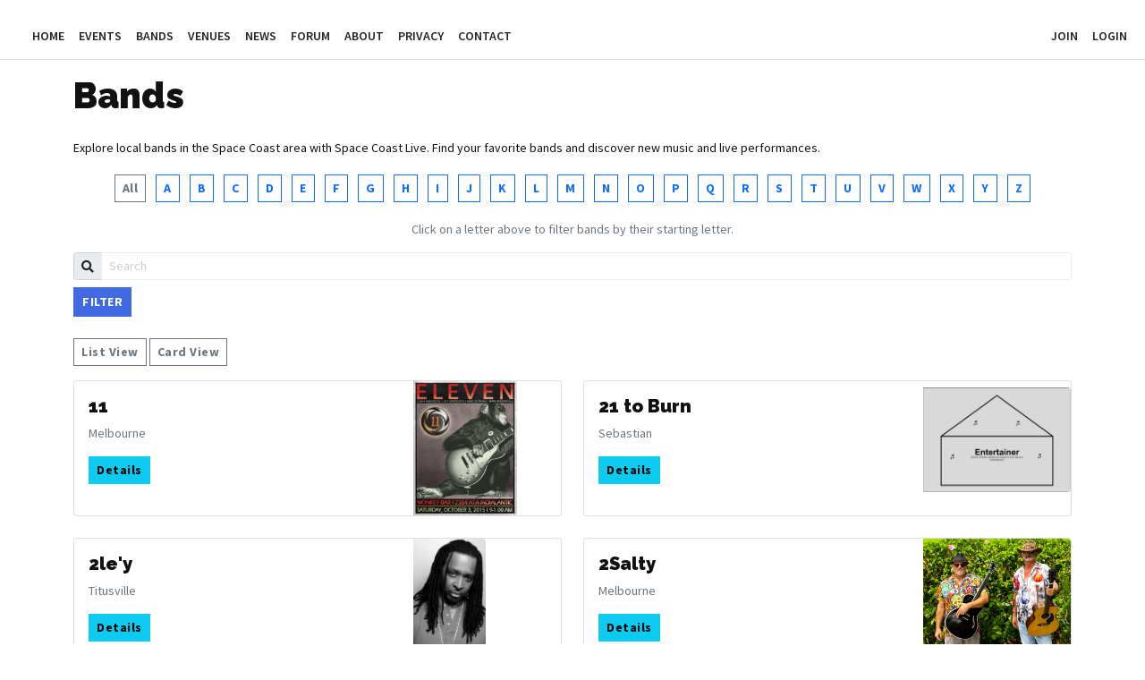

--- FILE ---
content_type: text/html; charset=utf-8
request_url: https://www.spacecoastlive.com/Bands?id=002592
body_size: 7603
content:

<!DOCTYPE html>
<html lang="en" class="h-100">
<head>
    <meta charset="utf-8" />
    <meta name="viewport" content="width=device-width, initial-scale=1.0" />
    <meta name="author" content="Alex Soya">
    <meta name="facebook-domain-verification" content="t0uvi173bf3m7kdxxxnpaso0e1ptn3" />
    <link rel="shortcut icon" href="favicon.ico">
    <link rel="stylesheet" href="/lib/bootstrap/dist/css/bootstrap.min.css" />
    <link rel="stylesheet" href="/lib/FontAwesome/css/all.min.css" />
    <link rel="stylesheet" href="/lib/jquery-ui/css/jquery-ui.min.css" />
    <link rel="stylesheet" href="/css/site.css?v=lkxbMHgk7F9xxvWPRzS9h614Xt_yNVPVQ8VTSjDw8NY" />
    <link rel="stylesheet" href="https://cdn.jsdelivr.net/npm/cropperjs@1.5.13/dist/cropper.min.css" />

    <link rel="canonical" href="https://www.spacecoastlive.com/Bands?id=002592" />
    <link href='https://fonts.googleapis.com/css?family=Raleway:400,500,600,700,800,900' rel='stylesheet' />
    <link href='https://fonts.googleapis.com/css?family=Source+Sans+Pro:400,600,700,400italic,600italic,700italic' rel='stylesheet' />
    <script async src="https://pagead2.googlesyndication.com/pagead/js/adsbygoogle.js?client=ca-pub-3736661786571872" crossorigin="anonymous"></script>
    <script type="application/ld+json">
        {
          "@context": "https://schema.org",
          "@type": "BreadcrumbList",
          "itemListElement": [
            { "@type": "ListItem", "position": 1, "name": "Home", "item": "https://www.spacecoastlive.com/" },
            { "@type": "ListItem", "position": 2, "name": "Bands", "item": "https://www.spacecoastlive.com/Bands" },
            { "@type": "ListItem", "position": 3, "name": "Venues", "item": "https://www.spacecoastlive.com/Venues" },
            { "@type": "ListItem", "position": 4, "name": "Contact Space Coast Live", "item": "https://www.spacecoastlive.com/Contact" },
            { "@type": "ListItem", "position": 5, "name": "About Space Coast Live", "item": "https://www.spacecoastlive.com/Home/About" },
            { "@type": "ListItem", "position": 6, "name": "News at Spacecoast Live", "item": "https://www.spacecoastlive.com/News" },
            { "@type": "ListItem", "position": 7, "name": "Forum", "item": "https://www.spacecoastlive.com/Forum"}
          ]
        }
    </script>

    <script async src="https://www.googletagmanager.com/gtag/js?id=G-64YWSZK00F"></script>
    <script>
        window.dataLayer = window.dataLayer || [];
        function gtag() { dataLayer.push(arguments); }
        gtag('js', new Date());
        gtag('config', 'G-64YWSZK00F');
    </script>

    
    <!-- Primary Meta Tags -->
    <title>Local Bands & Live Music on Florida’s Space Coast | SCL</title>
    <meta name="title" content="Local Bands & Live Music on Florida’s Space Coast | SCL">
    <meta name="description" content="Explore local bands on Florida’s Space Coast with Space Coast Live. Discover your favorite performers, find live shows, and connect with Space Coast’s music scene.">
    <meta name="keywords" content="Space Coast bands, local bands, live music Space Coast, Florida bands, Space Coast Live performers">

    <!-- Open Graph / Facebook -->
    <meta property="og:type" content="website">
    <meta property="og:url" content="https://www.spacecoastlive.com/Bands">
    <meta property="og:title" content="Local Bands & Live Music on Florida’s Space Coast | SCL">
    <meta property="og:description" content="Explore Space Coast bands and discover live music from Florida’s most exciting performers.">
    <meta property="og:image" content="https://www.spacecoastlive.com/assets/images/SpaceCoastLiveNewBanner-2389x1024-wtext.svg">

    <!-- Twitter -->
    <meta name="twitter:card" content="summary_large_image">
    <meta name="twitter:url" content="https://www.spacecoastlive.com/Bands">
    <meta name="twitter:title" content="Local Bands & Live Music on Florida’s Space Coast | SCL">
    <meta name="twitter:description" content="Explore Space Coast bands and discover live music from Florida’s most exciting performers.">
    <meta name="twitter:image" content="https://www.spacecoastlive.com/assets/images/SpaceCoastLiveNewBanner-2389x1024-wtext.svg">


</head>

<body class="d-flex flex-column h-100">
    <header b-43waf7lwua id="header">
        <nav b-43waf7lwua class="navbar navbar-expand-sm navbar-light bg-white border-bottom box-shadow mb-3">
            <div b-43waf7lwua class="container-fluid">
                <a class="navbar-brand" href="/"><div b-43waf7lwua class="LogoImage"></div></a>
                <button b-43waf7lwua class="navbar-toggler position-relative" type="button" data-bs-toggle="collapse" data-bs-target=".navbar-collapse">
                    <span b-43waf7lwua class="navbar-toggler-icon"></span>
                </button>
                <div b-43waf7lwua class="navbar-collapse collapse d-sm-inline-flex justify-content-between">
                    <ul b-43waf7lwua class="navbar-nav flex-grow-1">
                        <!-- Public Pages -->
                        <li b-43waf7lwua class="nav-item"><a class="nav-link text-dark" href="/">Home</a></li>
                        <li b-43waf7lwua class="nav-item"><a class="nav-link text-dark" href="/Events">Events</a></li>
                        <li b-43waf7lwua class="nav-item"><a class="nav-link text-dark" href="/Bands">Bands</a></li>
                        <li b-43waf7lwua class="nav-item"><a class="nav-link text-dark" href="/Venues">Venues</a></li>
                        <li b-43waf7lwua class="nav-item"><a class="nav-link text-dark" href="/News">News</a></li>

                        <!-- User Management Links - ALWAYS visible when authenticated -->
                        
                        
                        <li b-43waf7lwua class="nav-item ">
                            <a class="nav-link text-dark" href="/Forum">
                                Forum
                            </a>
                        </li>

                        <!-- Collapsed "More" menu for less important links on mobile -->
                        <li b-43waf7lwua class="nav-item dropdown d-sm-none">
                            <a b-43waf7lwua class="nav-link dropdown-toggle text-dark" href="#" id="moreMenuDropdown" role="button" data-bs-toggle="dropdown" aria-expanded="false">
                                <i b-43waf7lwua class="fas fa-ellipsis-h me-1"></i> More
                            </a>
                            <ul b-43waf7lwua class="dropdown-menu" aria-labelledby="moreMenuDropdown">
                                <li b-43waf7lwua><a class="dropdown-item" href="/Home/About">About</a></li>
                                <li b-43waf7lwua><a class="dropdown-item" href="/Contact">Contact</a></li>
                                <li b-43waf7lwua><a class="dropdown-item" href="/Home/Privacy">Privacy</a></li>
                            </ul>
                        </li>

                        <!-- Desktop: Show About/Contact/Privacy individually -->
                        <li b-43waf7lwua class="nav-item d-none d-sm-block">
                            <a class="nav-link text-dark" href="/Home/About">About</a>
                        </li>
                        <li b-43waf7lwua class="nav-item d-none d-sm-block">
                            <a class="nav-link text-dark" href="/Home/Privacy">Privacy</a>
                        </li>
                        <li b-43waf7lwua class="nav-item d-none d-sm-block">
                            <a class="nav-link text-dark" href="/Contact">Contact</a>
                        </li>
                    </ul>
                    

<ul class="navbar-nav">
    <li class="nav-item">
        <a class="nav-link text-dark" href="/Home/WhyRegister">Join</a>
    </li>
    <li class="nav-item">
        <a class="nav-link text-dark" href="/Identity/Account/Login">Login</a>
    </li>
</ul>

                </div>
            </div>
        </nav>

    </header>

    <div b-43waf7lwua class="container flex-grow-1">
        

        
        <main b-43waf7lwua role="main" class="pb-3">

<h1 class="mb-4">Bands</h1>
<p>Explore local bands in the Space Coast area with Space Coast Live. Find your favorite bands and discover new music and live performances.</p>

<div class="alphabet-filter mb-3">
        <a href="/Bands?viewMode=card"
           class="btn btn-sm btn-outline-secondary m-1">
            All
        </a>
            <a href="/Bands?startsWith=A&amp;viewMode=card"
               class="btn btn-sm btn-outline-primary m-1">
                A
            </a>
            <a href="/Bands?startsWith=B&amp;viewMode=card"
               class="btn btn-sm btn-outline-primary m-1">
                B
            </a>
            <a href="/Bands?startsWith=C&amp;viewMode=card"
               class="btn btn-sm btn-outline-primary m-1">
                C
            </a>
            <a href="/Bands?startsWith=D&amp;viewMode=card"
               class="btn btn-sm btn-outline-primary m-1">
                D
            </a>
            <a href="/Bands?startsWith=E&amp;viewMode=card"
               class="btn btn-sm btn-outline-primary m-1">
                E
            </a>
            <a href="/Bands?startsWith=F&amp;viewMode=card"
               class="btn btn-sm btn-outline-primary m-1">
                F
            </a>
            <a href="/Bands?startsWith=G&amp;viewMode=card"
               class="btn btn-sm btn-outline-primary m-1">
                G
            </a>
            <a href="/Bands?startsWith=H&amp;viewMode=card"
               class="btn btn-sm btn-outline-primary m-1">
                H
            </a>
            <a href="/Bands?startsWith=I&amp;viewMode=card"
               class="btn btn-sm btn-outline-primary m-1">
                I
            </a>
            <a href="/Bands?startsWith=J&amp;viewMode=card"
               class="btn btn-sm btn-outline-primary m-1">
                J
            </a>
            <a href="/Bands?startsWith=K&amp;viewMode=card"
               class="btn btn-sm btn-outline-primary m-1">
                K
            </a>
            <a href="/Bands?startsWith=L&amp;viewMode=card"
               class="btn btn-sm btn-outline-primary m-1">
                L
            </a>
            <a href="/Bands?startsWith=M&amp;viewMode=card"
               class="btn btn-sm btn-outline-primary m-1">
                M
            </a>
            <a href="/Bands?startsWith=N&amp;viewMode=card"
               class="btn btn-sm btn-outline-primary m-1">
                N
            </a>
            <a href="/Bands?startsWith=O&amp;viewMode=card"
               class="btn btn-sm btn-outline-primary m-1">
                O
            </a>
            <a href="/Bands?startsWith=P&amp;viewMode=card"
               class="btn btn-sm btn-outline-primary m-1">
                P
            </a>
            <a href="/Bands?startsWith=Q&amp;viewMode=card"
               class="btn btn-sm btn-outline-primary m-1">
                Q
            </a>
            <a href="/Bands?startsWith=R&amp;viewMode=card"
               class="btn btn-sm btn-outline-primary m-1">
                R
            </a>
            <a href="/Bands?startsWith=S&amp;viewMode=card"
               class="btn btn-sm btn-outline-primary m-1">
                S
            </a>
            <a href="/Bands?startsWith=T&amp;viewMode=card"
               class="btn btn-sm btn-outline-primary m-1">
                T
            </a>
            <a href="/Bands?startsWith=U&amp;viewMode=card"
               class="btn btn-sm btn-outline-primary m-1">
                U
            </a>
            <a href="/Bands?startsWith=V&amp;viewMode=card"
               class="btn btn-sm btn-outline-primary m-1">
                V
            </a>
            <a href="/Bands?startsWith=W&amp;viewMode=card"
               class="btn btn-sm btn-outline-primary m-1">
                W
            </a>
            <a href="/Bands?startsWith=X&amp;viewMode=card"
               class="btn btn-sm btn-outline-primary m-1">
                X
            </a>
            <a href="/Bands?startsWith=Y&amp;viewMode=card"
               class="btn btn-sm btn-outline-primary m-1">
                Y
            </a>
            <a href="/Bands?startsWith=Z&amp;viewMode=card"
               class="btn btn-sm btn-outline-primary m-1">
                Z
            </a>
</div>

<p class="text-muted">Click on a letter above to filter bands by their starting letter.</p>

<!-- Search form -->
<form class="mb-3" method="get" id="searchForm">
    <div class="input-group input-group-sm mb-2 position-relative">
        <span class="input-group-text"><i class="fa fa-search"></i></span>
        <input id="bandSearch" class="form-control input-validation-error" placeholder="Search" data-url="/Bands" type="text" data-val="true" data-val-required="The SearchTerm field is required." name="SearchTerm" value="" />
    </div>
    <button type="submit" class="btn btn-primary btn-sm mb-2">Filter</button>
</form>

<!-- View mode and manage button -->
<div class="d-flex justify-content-between align-items-center mb-3">
    <div>
        <a href="javascript:void(0);" class="btn btn-sm btn-outline-secondary" onclick="changeView('list')">List View</a>
        <a href="javascript:void(0);" class="btn btn-sm btn-outline-secondary" onclick="changeView('card')">Card View</a>
    </div>
</div>

<!-- Band list or card container -->
<div id="bandListContainer" data-view-mode="card">
        <div class="row" id="bandCardItems">
            
    <div class="col-12 col-md-6 mb-4">
        <div class="card h-100">
            <div class="row no-gutters">
                <div class="col-md-8">
                    <div class="card-body">
                        <h5 class="card-title">11</h5>
                        <p class="card-text text-muted">Melbourne</p>
                        <a href="/Bands/Details/00000b48-0000-0000-0000-000000000000" class="btn btn-info btn-sm">Details</a>
                    </div>
                </div>
                <div class="col-md-4 d-flex align-items-center">
                        <img src="/BandUploads/pics/jpgfLsPw6773.jpg" class="img-fluid rounded-end" alt="11" style="max-width: 100%; max-height: 150px; object-fit: cover;">
                </div>
            </div>
        </div>
    </div>
    <div class="col-12 col-md-6 mb-4">
        <div class="card h-100">
            <div class="row no-gutters">
                <div class="col-md-8">
                    <div class="card-body">
                        <h5 class="card-title">21 to Burn</h5>
                        <p class="card-text text-muted">Sebastian</p>
                        <a href="/Bands/Details/00000f3c-0000-0000-0000-000000000000" class="btn btn-info btn-sm">Details</a>
                    </div>
                </div>
                <div class="col-md-4 d-flex align-items-center">
                        <img src="/assets/images/BlankEntertainer-700.png" class="img-fluid rounded-end" alt="21 to Burn" style="max-width: 100%; max-height: 150px; object-fit: cover;">
                </div>
            </div>
        </div>
    </div>
    <div class="col-12 col-md-6 mb-4">
        <div class="card h-100">
            <div class="row no-gutters">
                <div class="col-md-8">
                    <div class="card-body">
                        <h5 class="card-title">2le&#x27;y</h5>
                        <p class="card-text text-muted">Titusville</p>
                        <a href="/Bands/Details/00000d80-0000-0000-0000-000000000000" class="btn btn-info btn-sm">Details</a>
                    </div>
                </div>
                <div class="col-md-4 d-flex align-items-center">
                        <img src="/BandUploads/pics/jpgognrUv930.jpg" class="img-fluid rounded-end" alt="2le&#x27;y" style="max-width: 100%; max-height: 150px; object-fit: cover;">
                </div>
            </div>
        </div>
    </div>
    <div class="col-12 col-md-6 mb-4">
        <div class="card h-100">
            <div class="row no-gutters">
                <div class="col-md-8">
                    <div class="card-body">
                        <h5 class="card-title">2Salty</h5>
                        <p class="card-text text-muted">Melbourne</p>
                        <a href="/Bands/Details/0000120f-0000-0000-0000-000000000000" class="btn btn-info btn-sm">Details</a>
                    </div>
                </div>
                <div class="col-md-4 d-flex align-items-center">
                        <img src="/BandUploads/fb0be59c-799c-4e3d-b06b-71cc05670387_Pic 2024.jpg" class="img-fluid rounded-end" alt="2Salty" style="max-width: 100%; max-height: 150px; object-fit: cover;">
                </div>
            </div>
        </div>
    </div>
    <div class="col-12 col-md-6 mb-4">
        <div class="card h-100">
            <div class="row no-gutters">
                <div class="col-md-8">
                    <div class="card-body">
                        <h5 class="card-title">321 Afterglow</h5>
                        <p class="card-text text-muted">Brevard County</p>
                            <span class="badge bg-success">Upcoming Events</span>
                        <a href="/Bands/Details/c38ec7b7-4550-4b01-a028-d60988859c47" class="btn btn-info btn-sm">Details</a>
                    </div>
                </div>
                <div class="col-md-4 d-flex align-items-center">
                        <img src="/BandUploads/dfa8a7dd-c7f5-41b9-8e55-681ad1b3c09b_Dark Modern Elegant Singer New Song YouTube Thumbnail (2400 x 1000 px) (2400 x 1200 px).png" class="img-fluid rounded-end" alt="321 Afterglow" style="max-width: 100%; max-height: 150px; object-fit: cover;">
                </div>
            </div>
        </div>
    </div>
    <div class="col-12 col-md-6 mb-4">
        <div class="card h-100">
            <div class="row no-gutters">
                <div class="col-md-8">
                    <div class="card-body">
                        <h5 class="card-title">3-2-1 Jazz Orchestra</h5>
                        <p class="card-text text-muted">Melbourne</p>
                        <a href="/Bands/Details/00000b9b-0000-0000-0000-000000000000" class="btn btn-info btn-sm">Details</a>
                    </div>
                </div>
                <div class="col-md-4 d-flex align-items-center">
                        <img src="/BandUploads/c3491568-197c-4c49-a9f4-8dedb9f7c3a1_321Jazz March 2025 (1).jpg" class="img-fluid rounded-end" alt="3-2-1 Jazz Orchestra" style="max-width: 100%; max-height: 150px; object-fit: cover;">
                </div>
            </div>
        </div>
    </div>
    <div class="col-12 col-md-6 mb-4">
        <div class="card h-100">
            <div class="row no-gutters">
                <div class="col-md-8">
                    <div class="card-body">
                        <h5 class="card-title">331/3</h5>
                        <p class="card-text text-muted">Titusville</p>
                        <a href="/Bands/Details/42031a79-f34c-4b38-b11e-1948b45411ea" class="btn btn-info btn-sm">Details</a>
                    </div>
                </div>
                <div class="col-md-4 d-flex align-items-center">
                        <img src="/assets/images/BlankEntertainer-700.png" class="img-fluid rounded-end" alt="331/3" style="max-width: 100%; max-height: 150px; object-fit: cover;">
                </div>
            </div>
        </div>
    </div>
    <div class="col-12 col-md-6 mb-4">
        <div class="card h-100">
            <div class="row no-gutters">
                <div class="col-md-8">
                    <div class="card-body">
                        <h5 class="card-title">40 Wattz</h5>
                        <p class="card-text text-muted">Palm Bay</p>
                        <a href="/Bands/Details/00000e11-0000-0000-0000-000000000000" class="btn btn-info btn-sm">Details</a>
                    </div>
                </div>
                <div class="col-md-4 d-flex align-items-center">
                        <img src="/assets/images/BlankEntertainer-700.png" class="img-fluid rounded-end" alt="40 Wattz" style="max-width: 100%; max-height: 150px; object-fit: cover;">
                </div>
            </div>
        </div>
    </div>
    <div class="col-12 col-md-6 mb-4">
        <div class="card h-100">
            <div class="row no-gutters">
                <div class="col-md-8">
                    <div class="card-body">
                        <h5 class="card-title">4EvRChanged</h5>
                        <p class="card-text text-muted">Palm Bay</p>
                            <span class="badge bg-success">Upcoming Events</span>
                        <a href="/Bands/Details/00000f84-0000-0000-0000-000000000000" class="btn btn-info btn-sm">Details</a>
                    </div>
                </div>
                <div class="col-md-4 d-flex align-items-center">
                        <img src="/BandUploads/pics/003972.jpg" class="img-fluid rounded-end" alt="4EvRChanged" style="max-width: 100%; max-height: 150px; object-fit: cover;">
                </div>
            </div>
        </div>
    </div>
    <div class="col-12 col-md-6 mb-4">
        <div class="card h-100">
            <div class="row no-gutters">
                <div class="col-md-8">
                    <div class="card-body">
                        <h5 class="card-title">7th Planet</h5>
                        <p class="card-text text-muted">Melbourne</p>
                        <a href="/Bands/Details/00000e15-0000-0000-0000-000000000000" class="btn btn-info btn-sm">Details</a>
                    </div>
                </div>
                <div class="col-md-4 d-flex align-items-center">
                        <img src="/BandUploads/pics/jpgfKuuV0754.jpg" class="img-fluid rounded-end" alt="7th Planet" style="max-width: 100%; max-height: 150px; object-fit: cover;">
                </div>
            </div>
        </div>
    </div>

        </div>
</div>

<!-- Loading spinner -->
<div id="loading" style="display:none;" class="text-center mt-4">
    <img src="/assets/images/loading.gif" alt="Loading..." />
</div>

<!-- Stop loading message -->
<div id="endOfResults" style="display:none;" class="text-center mt-4">
    <p>No more bands to load.</p>
</div>

</main>
    </div>
    
    <footer b-43waf7lwua class="border-top footer py-3 mt-4 mt-auto">
        <div b-43waf7lwua class="container text-white">
            <div b-43waf7lwua class="row">
                <div b-43waf7lwua class="col-6 d-flex flex-column">
                    <span b-43waf7lwua class="mb-2">&copy; 2024-2026 Brevard Cloud</span>
                    <a href="/Home/TermsOfService">Terms of Service</a>
                </div>

                <div b-43waf7lwua class="col-6 d-flex flex-column align-items-end text-end">
                    <a href="/Home/Privacy">Privacy Policy</a>
                    <a href="/Home/RefundPolicy">Refund Policy</a>
                </div>
            </div>

            <div b-43waf7lwua class="row mt-3">
                <div b-43waf7lwua class="col-12 d-flex justify-content-center">
                    <a b-43waf7lwua href="https://www.facebook.com/spacecoastlive" target="_blank" rel="noopener noreferrer" class="text-decoration-none d-flex align-items-center">
                        <svg b-43waf7lwua xmlns="http://www.w3.org/2000/svg" viewBox="0 0 24 24" style="height: 25px; margin-right: 8px;">
                            <circle b-43waf7lwua cx="12" cy="12" r="12" fill="#1877F2" />
                            <path b-43waf7lwua fill="#ffffff" d="M15.12 8.7h-1.36c-.33 0-.56.07-.68.21s-.18.4-.18.78v1.14h2.17l-.28 2.13h-1.9v5.46h-2.27v-5.46h-1.91V10.83h1.91v-1.4c0-.9.26-1.59.77-2.05s1.23-.7 2.16-.7c.87 0 1.52.04 1.96.12v2z" />
                        </svg>
                        <span b-43waf7lwua>Follow us on Facebook</span>
                    </a>

                </div>
            </div>
        </div>
    </footer>


    <script src="/lib/jquery/dist/jquery.min.js"></script>
    <script src="/lib/jquery-ui/dist/jquery-ui.min.js"></script>
    <script src="/lib/bootstrap/dist/js/bootstrap.bundle.min.js"></script>
    <script src="/js/site.js?v=8ZRc1sGeVrPBx4lD717BgRaQekyh78QKV9SKsdt638U"></script>
    <script src="/js/news-modal.js?v=dVjpmoIG6FVYB5Quk9ka2gOUgZ5X15Js0lfXxDEcwmk"></script>
    <script src="/lib/plugins/vanilla-back-to-top.min.js"></script>
    <script src="/lib/plugins/smoothscroll.min.js"></script>
    <script src="/lib/gumshoe/gumshoe.polyfills.min.js"></script>

    <script>
        // Pass server-side values to JavaScript
        var userIsAuthenticated = false;
        var getLatestNewsUrl = "/News/GetLatestUnreadNewsItem";
        var markNewsAsReadUrl = "/News/MarkNewsAsRead";
    </script>

    <script src="/js/main.js"></script>    
    <script src="/js/promo-tracker.js?v=VDW3tqj1YcZqlMVLI5EZJqeFoft_Bd0X8QhJu4sKY-Y"></script>


    
    <script src="/js/scl-typeahead.js"></script>
    <script>
        var skip = 10; // Start with 10 since the first 10 items are already loaded by the server
        var take = 10; // Number of items to load per request
        var isLoading = false;
        var hasMoreBands = true; // Check if more bands are available to load
        var viewMode = 'card'; // Initialize viewMode with the current mode

        function loadMoreItems() {
            if (!isLoading && hasMoreBands) {
                isLoading = true;
                $('#loading').show();
                var url = '/Bands';
                console.log("Loading from: " + url + " with skip=" + skip + " and take=" + take);
                $.get(url, {
                    skip: skip,
                    take: take,
                    SearchTerm: $('#bandSearch').val(),
                    startsWith: '',
                    viewMode: viewMode // Pass the current view mode
                })
                    .done(function (data) {
                        if (data.trim().length > 0) {
                            if (viewMode === 'list') {
                                console.log("Appending to List");
                                $('#bandListItems').append(data); // Append new rows to the list view
                            } else {
                                console.log("Appending to Card");
                                $('#bandCardItems').append(data); // Append new cards to the card view
                            }
                            skip += take; // Increment skip value after loading more items
                        } else {
                            hasMoreBands = false; // No more bands to load
                            $('#endOfResults').show(); // Show end of results message
                        }
                    })
                    .fail(function () {
                        console.error("Failed to load data.");
                    })
                    .always(function () {
                        $('#loading').hide(); // Hide loading spinner
                        isLoading = false;

                        // Trigger another load if the window is not yet filled
                        checkIfLoadMoreNeeded();
                    });
            }
        }

        function changeView(newViewMode) {
            viewMode = newViewMode; // Update the view mode globally
            skip = 0; // Reset skip count when changing views
            hasMoreBands = true; // Reset the flag when switching views

            // Update all relevant links to include the correct viewMode
            $('.alphabet-filter a').each(function () {
                var href = $(this).attr('href');
                href = href.replace(/viewMode=[^&]*/, 'viewMode=' + newViewMode);
                $(this).attr('href', href);
            });

            // Clear the current content and reset the container
            if (viewMode === 'list') {
                $('#bandListContainer').html('<table class="table"><thead><tr><th>Name</th><th>City</th><th>Actions</th></tr></thead><tbody id="bandListItems"></tbody></table>');
            } else {
                $('#bandListContainer').html('<div class="row" id="bandCardItems"></div>');
            }

            loadMoreItems(); // Trigger loading of the new view mode
        }

        function checkIfLoadMoreNeeded() {
            if ($(window).height() >= $(document).height()) {
                loadMoreItems(); // Load more items if the window is taller than the document
            }
        }

        $(document).ready(function () {
            if (hasMoreBands) {
                checkIfLoadMoreNeeded(); // Check if more items are needed on page load
            } else {
                $('#endOfResults').show();
            }
        });

        $(window).on('scroll', function () {
            if ($(window).scrollTop() + $(window).height() >= $(document).height() - 100 && !isLoading && hasMoreBands) {
                loadMoreItems();
            }
        });
    </script>



    <div b-43waf7lwua class="modal fade" id="newsModal" tabindex="-1" role="dialog" aria-labelledby="newsModalLabel" aria-hidden="true">
        <div b-43waf7lwua class="modal-dialog" role="document">
            <div b-43waf7lwua class="modal-content">
                <div b-43waf7lwua class="modal-header">
                    <h5 b-43waf7lwua class="modal-title" id="newsModalLabel"></h5>
                    <button b-43waf7lwua type="button" class="btn-close" data-bs-dismiss="modal" aria-label="Close"></button>
                </div>
                <div b-43waf7lwua class="modal-body" id="newsModalContent"></div>
                <div b-43waf7lwua class="modal-footer">
                    <button b-43waf7lwua type="button" class="btn btn-secondary" data-bs-dismiss="modal">Close</button>
                </div>
            </div>
        </div>
    </div>
</body>
</html>

--- FILE ---
content_type: text/html; charset=utf-8
request_url: https://www.google.com/recaptcha/api2/aframe
body_size: 249
content:
<!DOCTYPE HTML><html><head><meta http-equiv="content-type" content="text/html; charset=UTF-8"></head><body><script nonce="Ap9bQVkwApHr7KotS-AwPA">/** Anti-fraud and anti-abuse applications only. See google.com/recaptcha */ try{var clients={'sodar':'https://pagead2.googlesyndication.com/pagead/sodar?'};window.addEventListener("message",function(a){try{if(a.source===window.parent){var b=JSON.parse(a.data);var c=clients[b['id']];if(c){var d=document.createElement('img');d.src=c+b['params']+'&rc='+(localStorage.getItem("rc::a")?sessionStorage.getItem("rc::b"):"");window.document.body.appendChild(d);sessionStorage.setItem("rc::e",parseInt(sessionStorage.getItem("rc::e")||0)+1);localStorage.setItem("rc::h",'1769018889063');}}}catch(b){}});window.parent.postMessage("_grecaptcha_ready", "*");}catch(b){}</script></body></html>

--- FILE ---
content_type: text/javascript
request_url: https://www.spacecoastlive.com/js/news-modal.js?v=dVjpmoIG6FVYB5Quk9ka2gOUgZ5X15Js0lfXxDEcwmk
body_size: 541
content:
$(document).ready(function () {
    // Check if user is authenticated before making the request
    if (userIsAuthenticated) {
        $.get(getLatestNewsUrl, function (newsItem) {
            // Ensure the news item has the necessary properties
            if (newsItem && newsItem.title && newsItem.content) {
                // Set the title and content of the modal
                $('#newsModalLabel').text(newsItem.title);
                $('#newsModalContent').html(newsItem.content);

                // Show the modal using Bootstrap's modal method
                var newsModal = new bootstrap.Modal(document.getElementById('newsModal'));
                newsModal.show();

                // Send a request to mark the news as read
                $.post(markNewsAsReadUrl, { newsId: newsItem.id });
            }
        });
    }
});



--- FILE ---
content_type: text/javascript
request_url: https://www.spacecoastlive.com/js/scl-typeahead.js
body_size: 746
content:
$(document).ready(function () {
    $('#bandSearch').on('input', function () {
        var searchTerm = $(this).val();
        if (searchTerm.length > 2) {
            $.ajax({
                url: $('#bandSearch').data('url'),
                data: {
                    term: searchTerm, // This should match the parameter name in your action
                    SearchTerm: searchTerm, // Explicitly sending it with the correct name
                    startsWith: $('#bandListContainer').data('starts-with'), // Preserve the startsWith filter if it exists
                    viewMode: $('#bandListContainer').data('view-mode') // Preserve the current view mode
                },
                success: function (data) {
                    $('#bandListContainer').html(data);
                },
                error: function (xhr, status, error) {
                    console.error("Error occurred while fetching data: ", status, error);
                }
            });
        } else {
            $('#bandListContainer').html(''); // Clear the band list container if the search term is too short
        }
    });

    $(window).on('scroll', function () {
        if ($(window).scrollTop() + $(window).height() >= $(document).height() - 100 && !isLoading && hasMoreBands) {
            loadMoreItems();
        }
    });

    $(document).ready(function () {
        if (hasMoreBands) {
            loadMoreItems(); // Load initial items
        } else {
            $('#endOfResults').show();
        }
    });
});


--- FILE ---
content_type: text/javascript
request_url: https://www.spacecoastlive.com/js/promo-tracker.js?v=VDW3tqj1YcZqlMVLI5EZJqeFoft_Bd0X8QhJu4sKY-Y
body_size: 1378
content:
const seenImpressions = new Set();
const seenSessions = new Set();

function trackPromoImpressions(promoId) {
    if (!promoId) {
        console.warn('[trackPromoImpressions] promoId is missing or invalid.');
        return;
    }


    // Use a single fetch for both total and session impressions
    Promise.all([
        fetch('/Admin/PromoItems/TrackTotalImpression', {
            method: 'POST',
            headers: { 'Content-Type': 'application/json' },
            body: JSON.stringify({ id: promoId })
        }).then(response => {
            if (!response.ok) {
                throw new Error(`Failed to track total impression for promoId: ${promoId}`);
            }
        }),

        (!seenSessions.has(promoId) ?
            fetch('/Admin/PromoItems/TrackSessionImpression', {
                method: 'POST',
                headers: { 'Content-Type': 'application/json' },
                body: JSON.stringify({ id: promoId })
            }).then(response => {
                if (!response.ok) {
                    throw new Error(`Failed to track session impression for promoId: ${promoId}`);
                }
                seenSessions.add(promoId); // Add to seenSessions only after successful tracking
            })
            : Promise.resolve() //prevent UnhandledPromiseRejectionWarning
        )
    ]).catch(error => {
        console.error('Error tracking impressions:', error);
        // Consider rethrowing the error if you want it to propagate further
    });
}

function observeCarousel() {
    const carousel = document.getElementById('PromoCarousel');
    if (!carousel) {
        // Avoid polluting console on non-promo pages
        return;
    }

    const items = carousel.querySelectorAll('.carousel-item');
    if (!items.length) {
        console.warn('PromoCarousel found, but no .carousel-item elements inside.');
        return;
    }

    const observer = new MutationObserver((mutations) => {
        for (const mutation of mutations) {
            if (mutation.type === 'attributes' && mutation.attributeName === 'class') {
                const item = mutation.target;
                if (item.classList.contains('active')) {
                    const img = item.querySelector('.promo-image');
                    const promoId = img?.dataset?.promoId;
                    if (promoId && !seenImpressions.has(promoId)) {
                        seenImpressions.add(promoId);
                        trackPromoImpressions(promoId);
                    }
                }
            }
        }
    });

    items.forEach(item => {
        observer.observe(item, { attributes: true, attributeFilter: ['class'] });
    });
}


document.addEventListener('DOMContentLoaded', () => {

    observeCarousel();

    document.addEventListener('click', function (e) {
        const link = e.target.closest(".promo-click");
        if (link?.dataset.promoId) {
            const promoId = link.dataset.promoId;

            fetch(`/Admin/PromoItems/TrackClick`, {
                method: 'POST',
                headers: { 'Content-Type': 'application/json' },
                body: JSON.stringify({ id: promoId })
            }).then(response => {
                if (!response.ok) {
                    throw new Error(`Failed to track click for promoId: ${promoId}`);
                }
               
            }).catch(error => {
                console.error("Error tracking click", error);
            });
        }
    });
});
